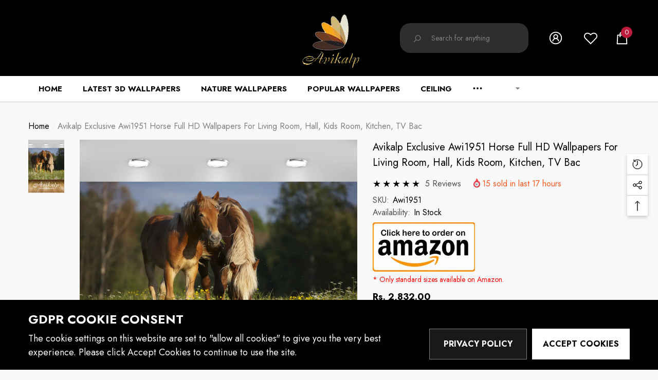

--- FILE ---
content_type: text/css
request_url: https://www.avikalp.com/cdn/shop/t/34/assets/component-share.css?v=176655911624136891151653815345
body_size: -222
content:
.share-button{display:block;position:relative}.share-button__button{display:inline-block;vertical-align:top;width:auto;min-width:175px;border-color:var(--form-input-border);color:var(--form-input-color);background-color:var(--form-input-bg)}.share-button__button .icon{width:20px;height:20px;vertical-align:top}.share-button__fallback{position:absolute;padding:2rem;top:auto;left:0;z-index:3;width:300px;background:var(--bg-white);box-shadow:0 3px 7px #0003;animation:animateMenuOpen var(--duration-default) ease}.share-button__fallback{display:flex;flex-direction:column}.share-button__fallback .button{margin-top:10px}.share-button__fallback .icon-clipboard{height:1.4rem;width:1.8rem}.share-button__message:not(:empty){display:block;font-size:var(--font-size);font-weight:var(--font-weight-normal);text-align:center;line-height:var(--line-height);letter-spacing:var(--letter-spacing);color:var(--color-text2);margin:10px 0 0}.at-share-btn-elements .at-icon-wrapper{width:22px!important;height:22px!important;padding:0!important;margin:0 8px 0 0!important}.at-share-btn-elements .at-icon-wrapper svg{width:100%!important;height:100%!important;fill:var(--icon)!important}.at-share-btn-elements .at-icon-wrapper:last-child{margin-right:0!important}@media (min-width: 1025px){.halo-socialShare .at-share-btn-elements .at-share-btn:hover .at-icon-wrapper{background-color:var(--social_icon_bg_hover)}.halo-socialShare .at-share-btn-elements .at-share-btn:hover .at-icon-wrapper svg{fill:var(--social_icon_color_hover)!important}.halo-socialShare .at-share-btn-elements .at-share-btn:hover .at-icon-wrapper:before{transform:scale(1);opacity:1}}
/*# sourceMappingURL=/cdn/shop/t/34/assets/component-share.css.map?v=176655911624136891151653815345 */


--- FILE ---
content_type: text/css
request_url: https://api.custompricecalculator.com/api/v1/store/style/app?shop=avikalp-international.myshopify.com
body_size: 3051
content:
.calculator-block {
  width: 99%;
  margin-left: 1%;
}

.no-js-required {
  display: none !important;
}

.hide-element {
  display: none !important;
}

.loading-anim-cpc {
  width: 100vw;
  height: 100%;
  position: fixed;
  top: 0;
  left: 0px;
  background-color: #eee;
  opacity: 0.8;
  text-align: center;
  padding-top: 18%;
}

.loading-anim-cpc p {
  z-index: 10000;
  font-size: 25px !important;
  background: transparent;
  margin-top: -10px;
  color: #000;
  width: 80%;
  margin: 0 auto;
  line-height: 35px;
}

#calculator {
  font-size: 13px;
  line-height: 18px;
  clear: both;
  width: 100%;
  max-width: 340px;
  /*background-color: rgba(241, 241, 241, 1) !important;*/
  /*border-radius: 10px;*/
  margin-bottom: 15px;
}

#calculator .price-marker {
  margin-top: 10px;
  /*background-color: rgba(74, 144, 226, 1) !important;*/
  padding: 5px 20px 5px 20px;
  transition: all 0.25s cubic-bezier(0.19, 1, 0.22, 1);
  /*border-bottom-left-radius: 10px;
        border-bottom-right-radius: 10px;*/
  /*color: #fff !important;*/
}

#calculator .price-marker label {
  display: block;
  font-weight: bold;
  font-size: inherit !important;
  margin: 0px !important;
}

#calculator .price-marker span {
  display: block;
  font-size: 24px;
  font-weight: bold !important;
  padding-top: 3px !important;
}

#calculator .price-marker span .money {
  display: block;
  font-size: 24px;
  font-weight: bold !important;
  padding-top: 3px !important;
}

#calculator .price-marker span suffix {
  font-size: 14px;
}

#calculator .price-marker span label {
  display: inline;
  font-size: inherit;
}

#calculator .element:first-child {
  padding-top: 20px;
}

#calculator .element {
  width: 100%;
  padding: 7px 20px;
  box-sizing: border-box;
  transition: all 0.25s cubic-bezier(0.19, 1, 0.22, 1);
}

#calculator .element .formula-block {
  margin-top: 10px;
  padding: 5px 20px 5px 0px;
  transition: all 0.25s cubic-bezier(0.19, 1, 0.22, 1);
}

#calculator .element .formula-block label {
  display: inline-block;
  font-size: inherit !important;
  margin: 0px !important;
  padding-right: 5px;
  font-weight: normal;
}

#calculator .element .formula-block span {
  display: block;
  font-size: 24px;
  font-weight: normal;
  padding-top: 3px !important;
}

#calculator .element .formula-block suffix {
  font-size: 12px;
}

#calculator .element label {
  display: block;
  font-weight: bold;
  cursor: default;
  font-size: inherit !important;
  margin: 0px !important;
  text-transform: inherit;
  /*color: rgba(51, 51, 51, 1) !important*/
}

#calculator .element label:hover {
  cursor: default;
}

#calculator .element input[type="number"] {
  width: 80%;
  padding: 10px;
  min-width: 0;
  margin: 0 !important;
  border: 1px solid rgba(235, 235, 235, 1) !important;
  background-color: rgba(255, 255, 255, 1) !important;
  border-radius: 4px !important;
  color: rgba(0, 0, 0, 1) !important;
  box-sizing: border-box !important;
  text-align: left !important;
}

#calculator .element select {
  padding: 10px;
  width: 80%;
  border: 1px solid rgba(235, 235, 235, 1) !important;
  background-color: rgba(255, 255, 255, 1) !important;
  border-radius: 4px !important;
}

#calculator .element textarea {
  padding: 10px;
  width: 80%;
  border: 1px solid rgba(235, 235, 235, 1) !important;
  background-color: rgba(255, 255, 255, 1) !important;
  border-radius: 4px !important;
}

#calculator .element select:enabled {
  border: 1px solid rgba(235, 235, 235, 1) !important;
}

.rounded-edges {
  border-radius: 10px;
}

.rounded-edges-bottom {
  border-bottom-left-radius: 10px;
  border-bottom-right-radius: 10px;
}

#calculator .element input[type="file"] {
  background: none !important;
  border: none;
  color: inherit;
  font-size: inherit;
  text-align: left;
}

.alert {
  position: relative;
  padding: 0.75rem 1.25rem;
  margin-bottom: 1rem;
  border: 1px solid transparent;
  border-radius: 0.25rem;
}

.alert-danger {
  color: #721c24;
  background-color: #f8d7da;
  border-color: #f5c6cb;
}

#calculator .element .error-border {
  border: 2px solid red !important;
}

#calculator .element .error-border[type="checkbox"] {
  border: 2px solid red !important;
  outline: 2px solid #c00 !important;
}

.ajaxified-cart-feedback,
.errors {
  display: none !important;
}

.gp-product-qty,
.product-form--atc-qty {
  clear: both !important;
  display: block !important;
  margin-bottom: 11px !important;
}

.gp-product-detail .product-form .gp-product-main-button > *,
.product-form--atc-button {
  margin-left: 0px !important;
}

.gp-product-detail
  .product-form
  .gp-product-main-button
  .product-form__cart-submit {
  width: 340px !important;
}

[class*="product-pric"] {
  display: none !important;
}

.checkbox-element input {
  float: left !important;
  min-height: 12px !important;
}

.checkbox-element span {
  font-weight: normal !important;
  display: block !important;
  padding-left: 20px !important;
}

form[action*="/cart/add"] .js-required select:first-of-type {
  display: none !important;
}

/* Swatch Start*/

.swatch-picker {
  border: none !important;
  display: inline-block;
  width: auto;
  margin: 10px 0px;
  padding: 0px;
  text-align: center;
}

.swatch-picker .swatch-label {
  display: inline-block !important;
  height: 40px;
  width: 40px;
  position: relative;
  margin: 0 2px !important;
  cursor: pointer !important;
  -webkit-user-select: none !important;
  -moz-user-select: none !important;
  -ms-user-select: none !important;
  -o-user-select: none !important;
  user-select: none !important;
}

.swatch-picker .swatch-label img {
  display: block;
  text-indent: 100%;
  white-space: nowrap;
  overflow: hidden;
  position: absolute;
  border-radius: 3px;
  top: 0;
  left: 0;
  height: 100%;
  width: 100%;
  border: 1px solid #ccc;
}

.swatch-picker .swatch-label input {
  -webkit-appearance: none;
  padding: 0px !important;
  min-height: inherit;
  border: 0;
  display: inline-block;
  position: relative;
  width: 40px;
  height: 40px;
  opacity: 0.1;
  z-index: 100;
  /*min-height: inherit;*/
}

.swatch-picker .swatch-label input:checked + img {
  border: 1px solid rgba(0, 0, 0, 0.6) !important;
}

/*Swatch Ends*/

/*For c4print*/
form[action*="/cart/add"] .dummy_button_for {
  display: block !important;
}

#AddToCart-product-button-upload {
  display: none !important;
}

@media screen and (max-width: 749px) and (min-width: 320px) {
  .template-product .head_part_2 {
    position: inherit !important;
    bottom: inherit !important;
  }
}

/*For c4print ends */

/*For store us flooring starts */

.variant-group .swatch--product {
  display: none !important;
}

.large--one-half .product__price-container {
  display: none !important;
}

/*For store us flooring ends */

/*For kakilai.sg starts */
.product-form__payment-container {
  display: inherit !important;
}

.card__section .product-form__variants {
  display: none !important;
}

/*For kakilai.sg ends */

/*For dfartsign.store starts */

.product-single__meta #ProductSelect-option-0 {
  display: none !important;
}

.product-single__meta label[for="ProductSelect-option-0"] {
  display: none !important;
}

/*For dfartsign.store ends */

/* grammarholic.myshopify.com starts */

fieldset[class="variant-input-wrap"] {
  display: none !important;
}

/* grammarholic.myshopify.com ends */

/* mirrorcity starts */

.product-view .product-options-bottom .add-to-cart-box {
  display: inherit !important;
}

/* mirrorcity ends */

/* poolandspa.com.au start */

#ProductSection
  > div.grid
  > div.grid-item.large--three-fifths
  > div:nth-child(2)
  > ul {
  display: none !important;
}

#ProductSection
  > div.grid
  > div.grid-item.large--three-fifths
  > div:nth-child(2)
  > p.afterpay-paragraph {
  display: none !important;
}

/* poolandspa.com.au */

/* magic curtains start */

.single_variation_wrap {
  display: inherit !important;
}

.btn_atc_full .single_variation_wrap .add_to_cart_button {
  margin-top: 2px !important;
  max-width: 73% !important;
}

.nt2_ .swatch_non {
  display: none !important;
}

/* magic curtains end */

/* werug start */
#shopify-section-product-template
  > div:nth-child(1)
  > div.container.container-fluid-mobile
  > div
  > div.col-12.col-lg-9
  > div
  > div:nth-child(2)
  > div
  > div.tt-swatches-container.tt-swatches-container-js {
  display: none !important;
}

.tt-product-single-info .tt-row-custom-01 {
  display: inherit !important;
}

.tt-product-single-info .tt-row-custom-01 > div:nth-child(2) {
  margin-top: 10px;
}

.tt-product-single-info .tt-row-custom-01 > div:nth-child(1) {
  display: none !important;
}

#shopify-section-product-template
  > div:nth-child(1)
  > div.container.container-fluid-mobile
  > div
  > div.col-12.col-lg-9
  > div
  > div:nth-child(2)
  > div
  > div.tt-price {
  display: none !important;
}

/* werug */

/* mforia.com start */

.product-form-nov-product-template .watch_availabel {
  display: none !important;
}

#bcpo {
  display: none !important;
}

/* mforia.com end */

/* luxuryfloorstore start */
div.product-form__info-list > div:nth-child(1) {
  display: none !important;
}

/* luxuryfloorstore */

/* eaglecreekboards start */

.form-vertical #ProductPrice {
  display: none !important;
}

.paymentButtonsWrapper {
  display: inherit !important;
}

/* eaglecreekboards end */

/*Tooltip starts*/
.ctooltip {
  display: inline;
  position: relative;
}

.ctooltip:hover:after {
    background: #333;
    background: rgba(0, 0, 0, 0.8);
    border-radius: 5px;
    bottom: 46px;
    color: #fff;
    content: attr(cpctitle);
    left: -70%;
    padding: 5px 15px;
    position: absolute;
    z-index: 98;
    width: 150px;
}

.ctooltip:hover:before {
  border: solid;
  border-color: #333 transparent;
  border-width: 6px 6px 0 6px;
  bottom: 40px;
  content: "";
  left: 60%;
  position: absolute;
  z-index: 99;
}

/*Tooltip ends*/

/*UI ToolTip By Nishant starts here*/

/* Tooltip container */
.c_tooltip {
  position: relative;
  display: inline-block;
}

/* Tooltip text */
.c_tooltip .c_tooltiptext {
  visibility: hidden;
  width: 120px;
  background-color: black;
  color: #fff;
  text-align: center;
  padding: 5px 0;
  border-radius: 6px;
  top: -5px;
  left: 110%;
  position: absolute;
  z-index: 1;
}

/* Show the tooltip text when you mouse over the tooltip container */
.c_tooltip:hover .c_tooltiptext {
  visibility: visible;
}

.c_tooltip .c_tooltiptext::after {
  content: " ";
  position: absolute;
  top: 50%;
  right: 100%;
  /* To the left of the tooltip */
  margin-top: -5px;
  border-width: 5px;
  border-style: solid;
  border-color: transparent black transparent transparent;
}

/*UI ToolTip By Nishant ends here*/

/*Tooltip starts*/
.ctooltip {
  display: inline;
  position: relative;
}

.ctooltip:hover:after {
  background: #333;
  background: rgba(0, 0, 0, 0.8);
  border-radius: 5px;
  bottom: 46px;
  color: #fff;
  content: attr(cpctitle);
  left: -70%;
  padding: 5px 15px;
  position: absolute;
  z-index: 98;
  width: 150px;
}

.ctooltip:hover:before {
  border: solid;
  border-color: #333 transparent;
  border-width: 6px 6px 0 6px;
  bottom: 40px;
  content: "";
  left: 60%;
  position: absolute;
  z-index: 99;
}

/*Tooltip ends*/

/* Tooltip text */
.c_tooltip {
  position: relative;
  display: inline-block;
}

.c_tooltip .c_tooltiptext {
  visibility: hidden;
  width: 120px;
  background-color: black;
  color: #fff;
  text-align: center;
  padding: 5px 0;
  border-radius: 6px;
  top: -5px;
  left: 110%;
  position: absolute;
  z-index: 1;
}

/* Show the tooltip text when you mouse over the tooltip container */
.c_tooltip:hover .c_tooltiptext {
  visibility: visible;
}

.c_tooltip .c_tooltiptext::after {
  content: " ";
  position: absolute;
  top: 50%;
  right: 100%;
  /* To the left of the tooltip */
  margin-top: -5px;
  border-width: 5px;
  border-style: solid;
  border-color: transparent black transparent transparent;
}

/*UI ToolTip By Nishant ends here*/

/*Grey ToolTip Starts*/
.c-tooltip {
  display: inline-block;
  position: relative;
  /* border-bottom: 1px dotted #666; */
  text-align: left;
  left: 2px;
}

.c-tooltip .right {
  top: 50%;
  left: 100%;
  margin-left: 20px;
  min-width: 180px;
  text-align: center;
  transform: translate(0, -50%);
  padding: 10px 10px;
  color: #444444;
  background-color: #eeeeee;
  font-weight: normal;
  font-size: 13px;
  border-radius: 8px;
  position: absolute;
  z-index: 99999999;
  box-sizing: border-box;
  box-shadow: 0 1px 8px rgba(0, 0, 0, 0.5);
  visibility: hidden;
  opacity: 0;
  transition: opacity 0.8s;
}

.c-tooltip:hover .right {
  visibility: visible;
  opacity: 1;
}

.c-tooltip .right i {
  position: absolute;
  top: 50%;
  right: 100%;
  margin-top: -12px;
  width: 12px;
  height: 24px;
  overflow: hidden;
}

.c-tooltip .right i::after {
  content: "";
  position: absolute;
  width: 12px;
  height: 12px;
  left: 0;
  top: 50%;
  transform: translate(50%, -50%) rotate(-45deg);
  background-color: #eeeeee;
  box-shadow: 0 1px 8px rgba(0, 0, 0, 0.5);
}

/*Grey ToolTip ends*/

.photo-editor-container {
  position: relative;
}

.photo-editor-container img {
  max-width: 100%;
  margin-top: 10px;
}

.photoEditor_Editbutton {
  position: absolute;
  top: 20px;
  left: 10px;
  padding: 5px 10px;
  cursor: pointer;
}

.pintura-editor {
  --color-background: 0, 0, 0;
  --color-foreground: 255, 255, 255;
}

@media (prefers-color-scheme: dark) {
  .pintura-editor {
    --color-background: 0, 0, 0;
    --color-foreground: 255, 255, 255;
  }
}

#previewloader {
  display: none;
  text-align: center;
}

#previewloader img {
  width: 50px;
  height: 50px;
  margin: 10px auto;
}

.pintura-editor div:empty {
  display: block !important;
}
 
#calculator .element select {
    background-color: #0084ff !important;
    color: #f1f1f1;
    animation-name: blinker;
    animation-duration: 3s;    
}

@keyframes blinker {
  50% {
    opacity: 0;
  }
}


#calculator .element input[type="number"] {
  width: 30%;
  padding: 10px;
  min-width: 0;
  margin: 0 !important;
  border: 5px solid green !important;
  background-color: rgba(255, 255, 255, 1) !important;
  border-radius: 4px !important;
  color: rgba(0, 0, 0, 1) !important;
  box-sizing: border-box !important;
  text-align: left !important;
  animation-name: blinker;
  animation-duration: 1s;
}

#calculator .element input[type="radio"] {
  display:block !important;
  width: 12px !important;
  appearance: auto !important;
  clip: auto !important;
}

#calculator {
  font-size: 13px;
  line-height: 18px;
  clear: both;
  width: 100%;
  max-width: 440px;
  /*background-color: rgba(241, 241, 241, 1) !important;*/
  /*border-radius: 10px;*/
  margin-bottom: 15px;
}


--- FILE ---
content_type: text/javascript; charset=utf-8
request_url: https://www.avikalp.com/products/awi1951-horse-full-hd-wallpapers.js?d=0.8082573769967172
body_size: 520
content:
{"id":582581157899,"title":"Avikalp Exclusive Awi1951 Horse Full HD Wallpapers for Living room, Hall, Kids Room, Kitchen, TV Bac","handle":"awi1951-horse-full-hd-wallpapers","description":"\u003cul\u003e\n\u003cli\u003ePlease enter your required size. Width and Height are required for the price to show up. \u003c\/li\u003e\n\u003cli\u003eMade with Best Quality material printed with quality inks for bright and rich colours. Must be protected from sunlight, extreme temperature, dust and moisture to ensure long life. Durable.\u003c\/li\u003e\n\u003cli\u003eUsage: Office, Hall, Living room, Master Bed room, Study Area, Kids room, LED TV Background.\u003c\/li\u003e\n\u003cli\u003eNOTE: Product pictures are only for display \u0026amp; informational purpose. The actual product size may vary than what is shown in the display images\u003c\/li\u003e\n\u003c\/ul\u003e\n\u003cdiv id=\"custom-calculator\" style=\"display:none\" data-calculatorid=\"628222bee78cd\"\u003e\u003c\/div\u003e","published_at":"2018-03-20T01:47:48+05:30","created_at":"2018-03-20T01:47:52+05:30","vendor":"Avikalp","type":"Wallpapers","tags":["awi1951","full","hd","horse","wallpapers"],"price":283200,"price_min":283200,"price_max":283200,"available":true,"price_varies":false,"compare_at_price":270000,"compare_at_price_min":270000,"compare_at_price_max":270000,"compare_at_price_varies":false,"variants":[{"id":32169953361997,"title":"Default Title","option1":"Default Title","option2":null,"option3":null,"sku":"Awi1951","requires_shipping":true,"taxable":true,"featured_image":null,"available":true,"name":"Avikalp Exclusive Awi1951 Horse Full HD Wallpapers for Living room, Hall, Kids Room, Kitchen, TV Bac","public_title":null,"options":["Default Title"],"price":283200,"weight":300,"compare_at_price":270000,"inventory_management":"shopify","barcode":null,"requires_selling_plan":false,"selling_plan_allocations":[]}],"images":["\/\/cdn.shopify.com\/s\/files\/1\/2428\/9197\/products\/Awi1951_wallpaper2.jpg?v=1549109348"],"featured_image":"\/\/cdn.shopify.com\/s\/files\/1\/2428\/9197\/products\/Awi1951_wallpaper2.jpg?v=1549109348","options":[{"name":"Title","position":1,"values":["Default Title"]}],"url":"\/products\/awi1951-horse-full-hd-wallpapers","media":[{"alt":"Avikalp Exclusive Awi1951 Horse Full HD Wallpapers for Living room, Hall, Kids Room, Kitchen, TV Bac","id":872935456845,"position":1,"preview_image":{"aspect_ratio":1.018,"height":1572,"width":1600,"src":"https:\/\/cdn.shopify.com\/s\/files\/1\/2428\/9197\/products\/Awi1951_wallpaper2.jpg?v=1549109348"},"aspect_ratio":1.018,"height":1572,"media_type":"image","src":"https:\/\/cdn.shopify.com\/s\/files\/1\/2428\/9197\/products\/Awi1951_wallpaper2.jpg?v=1549109348","width":1600}],"requires_selling_plan":false,"selling_plan_groups":[]}